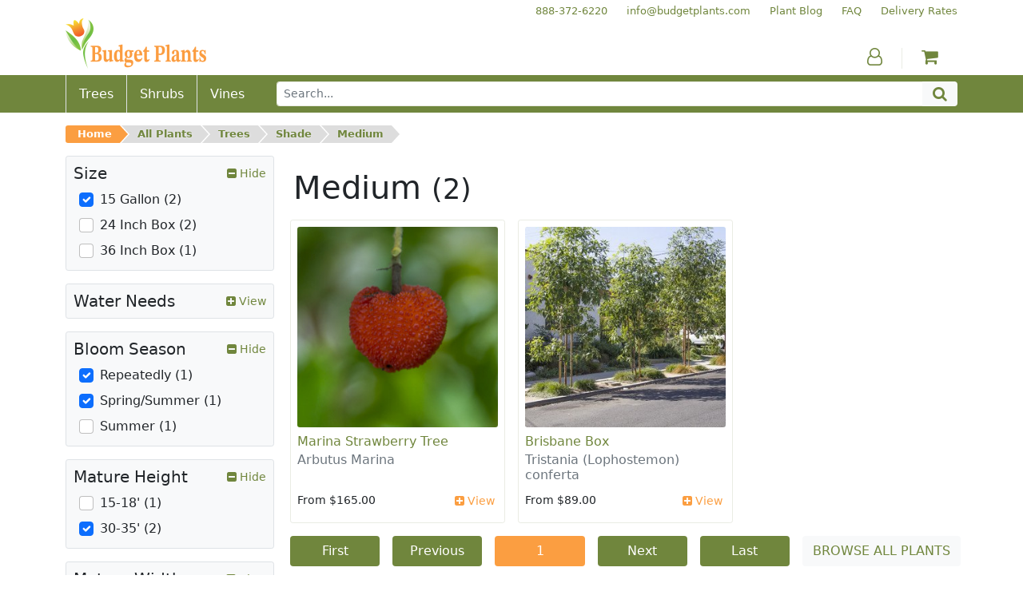

--- FILE ---
content_type: text/html; charset=utf-8
request_url: https://www.budgetplants.com/shade/trees/medium?q=Size-15+Gallon/Bloom+Season-Repeatedly-Spring%5C/Summer/Mature+Height-30%5C-35%27
body_size: 11337
content:
<!DOCTYPE html>
  <html lang="en">
    <head>
      <meta charset="utf-8">

  <link rel="stylesheet" href="https://www.budgetplants.com/themes/custom/assets/cache/theme-3de68b33.css">

<script src="https://www.googletagmanager.com/gtag/js?id=UA-9901592-1" async></script>

<link href="/themes/custom/assets/img/xfavicon.png.pagespeed.ic.sBTBwqcx_t.webp" rel="icon">
<link href="/themes/custom/assets/img/xapple-touch-icon.png.pagespeed.ic.J_sMbgkuHb.webp" rel="apple-touch-icon">

<meta name="viewport" content="width=device-width, initial-scale=1, shrink-to-fit=no">



<title>Medium Shade Trees</title><meta name="description" content="Medium Shade Trees."><meta name="og:url" content="https://www.budgetplants.com/shade/trees/medium"><meta name="og:title" content="Medium Shade Trees"><meta name="og:description" content="Medium Shade Trees.">
<meta name="twitter:card" content="summary">
<meta name="twitter:site" content="">
<meta name="twitter:title" content="Medium Shade Trees"><meta name="twitter:description" content="Medium Shade Trees.">
<link href="https://www.budgetplants.com/shade/trees/medium" rel="canonical">
    </head>
    <body class="container-fluid p-0">
      <header>
        <div class="d-md-none">
  <div class="align-items-center bg-green d-flex flex-row justify-content-between m-0 px-3 py-2">
    <button class="bg-green btn fa fa-bars p-0 text-white" id="menu-toggle" aria-label="Menu"></button>
    <button class="bg-green btn fa fa-search p-0 text-white" id="search-toggle" aria-label="Search"></button>
    <a class="a phone text-nowrap text-white" href="tel:888-372-6220" aria-label="Budget Plants Phone Number"><span>888-372-6220</span></a>    <a class="a" href="https://www.budgetplants.com/my-account" aria-label="Account"><span class="fa fa-user-o text-white"></span></a>
        <a class="a" href="https://www.budgetplants.com/cart?action=show" aria-label="Shopping Cart"><span class="fa fa-shopping-cart text-white"></span></a>
  </div>
  <div class="collapse" id="menu">
    

  <nav class="bg-light border-bottom border-top border-green py-3">
    <div class="container">
      <div class="row text-center">
        
      <div class="col-6 col-sm-3 order-0 order-sm-0">
      <div class="align-items-center d-flex flex-column h-100 justify-content-around">
                  <a class="a mx-0 my-1 text-green" href="/trees">Trees</a>
                  <a class="a mx-0 my-1 text-green" href="/shrubs">Shrubs</a>
                  <a class="a mx-0 my-1 text-green" href="/vines">Vines</a>
              </div>
    </div>
  
        
      <div class="col-6 col-sm-3 order-4 order-sm-1">
      <div class="align-items-center d-flex flex-column h-100 justify-content-around">
                  <a class="a mx-0 my-1 text-green" href="/plant-blog">Plant Blog</a>
                  <a class="a mx-0 my-1 text-green" href="/info/faq">FAQ</a>
                  <a class="a mx-0 my-1 text-green" href="/">Home</a>
              </div>
    </div>
  
        
      <div class="col-6 col-sm-3 order-5 order-sm-2">
      <div class="align-items-center d-flex flex-column h-100 justify-content-around">
                  <a class="a mx-0 my-1 text-green" href="/info/delivery-rates">Delivery Rates</a>
                  <a class="a mx-0 my-1 text-green" href="/info/terms-of-use">Terms of Use</a>
                  <a class="a mx-0 my-1 text-green" href="/info/privacy-policy">Privacy Policy</a>
              </div>
    </div>
  
        
      <div class="col-6 col-sm-3 order-1 order-sm-3">
      <div class="align-items-center d-flex flex-column h-100 justify-content-around">
                  <a class="a mx-0 my-1 text-green" href="/my-account">My Account</a>
                  <a class="a mx-0 my-1 text-green" href="/order-history">My Orders</a>
                  <a class="a mx-0 my-1 text-green" href="/cart?action=show">My Cart</a>
              </div>
    </div>
  
        <div class="col-6 d-sm-none order-2"><hr class="mx-auto w-50"></div>
        <div class="col-6 d-sm-none order-3"><hr class="mx-auto w-50"></div>
      </div>
    </div>
  </nav>



  </div>
  <div class="bg-light border-bottom border-green collapse p-3" id="search">
    <form action="https://www.budgetplants.com/search" method="get">
      <div class="input-group input-group-sm">
        <input class="border-green form-control" name="s" type="text" value="" aria-label="Search" placeholder="Search...">
        <button class="bg-green border-dark-green btn fa fa-search input-group-text text-white" type="submit" aria-label="Search"></button>
      </div>
    </form>
  </div>
</div>

<div class="d-none d-md-block">
  <div class="container">
    <div class="d-flex flex-row secondary-links justify-content-end pt-1">
      


            <div class="ps-4"><a class="a text-green text-nowrap" href="tel:+18883726220" tabindex="-1"><span>888-372-6220</span></a></div>
          <div class="ps-4"><a class="a text-green text-nowrap" href="mailto:info@budgetplants.com" tabindex="-1"><span>info@budgetplants.com</span></a></div>
          <div class="ps-4"><a class="a text-green text-nowrap" href="/plant-blog" tabindex="-1"><span>Plant Blog</span></a></div>
          <div class="ps-4"><a class="a text-green text-nowrap" href="/info/faq" tabindex="-1"><span>FAQ</span></a></div>
          <div class="ps-4"><a class="a text-green text-nowrap" href="/info/delivery-rates" tabindex="-1"><span>Delivery Rates</span></a></div>
      

    </div>
    <div class="align-items-end d-flex flex-row logo-and-icons mb-2">
      <div class="flex-grow-1"><a class="a" href="https://www.budgetplants.com/" aria-label="Budget Plants Home"><img src="https://www.budgetplants.com/img/../themes/custom/assets/img/logo.png" alt="Budget Plants Logo" height="63" width="176"></a></div>
      <div class="border-green border-end px-4">
        <a class="a text-green" href="https://www.budgetplants.com/my-account" aria-label="Account"><span class="fa fa-user-o"></span></a>
      </div>
            <div class="px-4"><a class="a counter" href="https://www.budgetplants.com/cart?action=show" aria-label="Shopping Cart"><span class="fa fa-shopping-cart text-green"></span></a></div>
    </div>
  </div>
  <div class="bg-green">
    <div class="container">
      <div class="align-items-stretch d-flex flex-row">
                  <div class="align-items-center border-start d-flex position-relative px-3"><a class="stretched-link text-white" href="//www.budgetplants.com/trees"><span>Trees</span></a></div>
                  <div class="align-items-center border-start d-flex position-relative px-3"><a class="stretched-link text-white" href="//www.budgetplants.com/shrubs"><span>Shrubs</span></a></div>
                  <div class="align-items-center border-start d-flex position-relative px-3"><a class="stretched-link text-white" href="//www.budgetplants.com/vines"><span>Vines</span></a></div>
                <form class="align-items-center d-flex flex-grow-1 ps-4 py-2" action="https://www.budgetplants.com/search" method="get">
          <div class="input-group">
            <input class="border-green form-control form-control-sm" name="s" type="text" value="" placeholder="Search...">
            <button class="bg-light btn fa fa-search input-group-text py-0 text-green" type="submit" aria-label="Search"></button>
          </div>
        </form>
      </div>
    </div>
  </div>
</div>

        <nav class="container-md" aria-label="breadcrumb">
  <div class="row">
    <div class="col">
      <div class="d-md-none py-2"><a href="https://www.budgetplants.com/" aria-label="Budget Plants Home"><img src="https://www.budgetplants.com/img/../themes/custom/assets/img/logo.png" alt="Budget Plants Logo" height="63" width="176"></a></div>
      <div class="pb-md-2 pt-md-3" id="breadcrumb">
        <ul>
                                                <li class="pb-2"><a href="https://www.budgetplants.com/">Home</a></li>
                                                <li class="pb-2"><a href="https://www.budgetplants.com/all-plants">All Plants</a></li>
                                      <li class="pb-2"><a href="https://www.budgetplants.com/trees">Trees</a></li>
                                                            <li class="pb-2"><a href="https://www.budgetplants.com/trees/shade">Shade</a></li>
                                                            <li class="pb-2"><a href="https://www.budgetplants.com/shade/trees/medium">Medium</a></li>
                                                  </ul>
      </div>
    </div>
  </div>
</nav>

      </header>
      <main>
        

    
  <div class="container-md">
    <div class="row">

            <div class="col-12 col-md-9 order-1 order-md-2">

                
                <div class="row">
          <div class="col">
                          <h1 class="mt-3 text-center text-md-start">Medium <small>(2)</small></h1>
                      </div>
        </div>
        
                <div class="row">
                      <div class="col-6 col-md-4 p-2">
              <div class="border border-green d-flex flex-column h-100 ps-2 pe-2 pt-2 position-relative rounded-1">
                <img class="rounded-1 w-100" src="https://www.budgetplants.com/879-product_tile/marina-strawberry-tree-arbutus-marina.jpg" alt="Marina Strawberry Tree - Arbutus Marina">
                <div class="pt-2">
                                    <h3 class="h6 mb-1"><a class="font-weight-bold stretched-link text-green z-index-2" href="//www.budgetplants.com/trees/marina-strawberry-tree-arbutus-marina">Marina Strawberry Tree</a></h3>
                  <p class="font-italic h6 mb-1 text-secondary">Arbutus Marina</p>
                </div>
                <div class="mt-auto pt-2 row">
                  <div class="col-auto pb-2 pe-0">
                    <p class="m-0 small">From $165.00</p>
                  </div>
                  <div class="col-auto d-flex flex-fill px-0"></div>
                  <div class="col-auto pb-2">
                    <p class="m-0 small"><a class="a mb-n3 ms-n2 me-n2 mt-n2 pb-3 ps-2 pe-2 pt-2 position-relative text-orange z-index-2" href="//www.budgetplants.com/trees/marina-strawberry-tree-arbutus-marina"><span class="fa fa-plus-square"></span> View</a></p>
                  </div>
                </div>
              </div>
            </div>
                      <div class="col-6 col-md-4 p-2">
              <div class="border border-green d-flex flex-column h-100 ps-2 pe-2 pt-2 position-relative rounded-1">
                <img class="rounded-1 w-100" src="https://www.budgetplants.com/664-product_tile/brisbane-box-lophostemon-confertus.jpg" alt="Brisbane Box - Tristania (Lophostemon) conferta">
                <div class="pt-2">
                                    <h3 class="h6 mb-1"><a class="font-weight-bold stretched-link text-green z-index-2" href="//www.budgetplants.com/trees/screening/brisbane-box-lophostemon-confertus">Brisbane Box</a></h3>
                  <p class="font-italic h6 mb-1 text-secondary">Tristania (Lophostemon) conferta</p>
                </div>
                <div class="mt-auto pt-2 row">
                  <div class="col-auto pb-2 pe-0">
                    <p class="m-0 small">From $89.00</p>
                  </div>
                  <div class="col-auto d-flex flex-fill px-0"></div>
                  <div class="col-auto pb-2">
                    <p class="m-0 small"><a class="a mb-n3 ms-n2 me-n2 mt-n2 pb-3 ps-2 pe-2 pt-2 position-relative text-orange z-index-2" href="//www.budgetplants.com/trees/screening/brisbane-box-lophostemon-confertus"><span class="fa fa-plus-square"></span> View</a></p>
                  </div>
                </div>
              </div>
            </div>
                  </div>

                <div class="row">
                                    <div class="col p-2">
                <a class="bg-green btn text-nowrap text-white w-100" href="https://www.budgetplants.com/shade/trees/medium?q=Size-15+Gallon%2FBloom+Season-Repeatedly-Spring%5C%2FSummer%2FMature+Height-30%5C-35%27" aria-label="Medium Current Page">First</a>
              </div>
                          <div class="col p-2">
                <a class="bg-green btn text-nowrap text-white w-100" href="https://www.budgetplants.com/shade/trees/medium?q=Size-15+Gallon%2FBloom+Season-Repeatedly-Spring%5C%2FSummer%2FMature+Height-30%5C-35%27" aria-label="Medium Current Page">Previous</a>
              </div>
                          <div class="col p-2">
                <a class="bg-orange btn text-nowrap text-white w-100" href="https://www.budgetplants.com/shade/trees/medium?q=Size-15+Gallon%2FBloom+Season-Repeatedly-Spring%5C%2FSummer%2FMature+Height-30%5C-35%27" aria-label="Medium Current Page">1</a>
              </div>
                          <div class="col p-2">
                <a class="bg-green btn text-nowrap text-white w-100" href="https://www.budgetplants.com/shade/trees/medium?q=Size-15+Gallon%2FBloom+Season-Repeatedly-Spring%5C%2FSummer%2FMature+Height-30%5C-35%27" aria-label="Medium Current Page">Next</a>
              </div>
                          <div class="col p-2">
                <a class="bg-green btn text-nowrap text-white w-100" href="https://www.budgetplants.com/shade/trees/medium?q=Size-15+Gallon%2FBloom+Season-Repeatedly-Spring%5C%2FSummer%2FMature+Height-30%5C-35%27" aria-label="Medium Current Page">Last</a>
              </div>
                                <div class="col p-2">
            <a class="bg-light btn text-nowrap text-green text-uppercase w-100" href="https://www.budgetplants.com/all-plants">Browse all plants</a>
          </div>
        </div>

                          <div class="d-none d-md-block row">
            <div class="col p-2">
              <div class="bg-light border p-3 rounded-1">
                <p class="h6"><b>Medium:</b>  Medium Shade Trees </p>
              </div>
            </div>
          </div>
        
      </div>
            <div class="col-12 col-md-3 order-2 order-md-1">
        
                                                                      
          <div class="bg-light border facet mb-3 rounded-1">

                        <button class="align-items-center btn d-inline-flex justify-content-between p-2 w-100" data-bs-target=".facet-0" data-bs-toggle="collapse">
              <span class="h5 mb-0 text-start">Size</span>
              <span class="position-relative small text-green text-nowrap">
                <span class="invisible"><span class="fa fa-plus-square"></span> View</span>                <span class="collapse facet-0 position-absolute top-0 end-0 show"><span class="fa fa-minus-square"></span> Hide</span>
                <span class="collapse facet-0 position-absolute top-0 end-0 "><span class="fa fa-plus-square"></span> View</span>
              </span>
            </button>

                        <ul class="collapse facet-0 list-unstyled mb-2 me-2 ms-3 mt-n1 show">
                              <li class="align-items-center d-flex">
                  <input class="cursor-pointer filter flex-shrink-0 form-check-input my-1 p-2" id="facet_0_filter_0" type="checkbox" checked data-href="https://www.budgetplants.com/shade/trees/medium?q=Bloom+Season-Repeatedly-Spring%5C/Summer/Mature+Height-30%5C-35%27">
                  <label class="cursor-pointer form-check-label ps-2 py-1" for="facet_0_filter_0">
                    15 Gallon (2)                  </label>
                </li>
                              <li class="align-items-center d-flex">
                  <input class="cursor-pointer filter flex-shrink-0 form-check-input my-1 p-2" id="facet_0_filter_1" type="checkbox" data-href="https://www.budgetplants.com/shade/trees/medium?q=Size-15+Gallon-24+Inch+Box/Bloom+Season-Repeatedly-Spring%5C/Summer/Mature+Height-30%5C-35%27">
                  <label class="cursor-pointer form-check-label ps-2 py-1" for="facet_0_filter_1">
                    24 Inch Box (2)                  </label>
                </li>
                              <li class="align-items-center d-flex">
                  <input class="cursor-pointer filter flex-shrink-0 form-check-input my-1 p-2" id="facet_0_filter_2" type="checkbox" data-href="https://www.budgetplants.com/shade/trees/medium?q=Size-15+Gallon-36+Inch+Box/Bloom+Season-Repeatedly-Spring%5C/Summer/Mature+Height-30%5C-35%27">
                  <label class="cursor-pointer form-check-label ps-2 py-1" for="facet_0_filter_2">
                    36 Inch Box (1)                  </label>
                </li>
                          </ul>

          </div>
        
                                                                          
          <div class="bg-light border facet mb-3 rounded-1">

                        <button class="align-items-center btn d-inline-flex justify-content-between p-2 w-100" data-bs-target=".facet-1" data-bs-toggle="collapse">
              <span class="h5 mb-0 text-start">Water Needs</span>
              <span class="position-relative small text-green text-nowrap">
                <span class="invisible"><span class="fa fa-plus-square"></span> View</span>                <span class="collapse facet-1 position-absolute top-0 end-0 "><span class="fa fa-minus-square"></span> Hide</span>
                <span class="collapse facet-1 position-absolute top-0 end-0 show"><span class="fa fa-plus-square"></span> View</span>
              </span>
            </button>

                        <ul class="collapse facet-1 list-unstyled mb-2 me-2 ms-3 mt-n1 ">
                              <li class="align-items-center d-flex">
                  <input class="cursor-pointer filter flex-shrink-0 form-check-input my-1 p-2" id="facet_1_filter_0" type="checkbox" data-href="https://www.budgetplants.com/shade/trees/medium?q=Size-15+Gallon/Bloom+Season-Repeatedly-Spring%5C/Summer/Mature+Height-30%5C-35%27/Water+Needs-Low">
                  <label class="cursor-pointer form-check-label ps-2 py-1" for="facet_1_filter_0">
                    Low (1)                  </label>
                </li>
                              <li class="align-items-center d-flex">
                  <input class="cursor-pointer filter flex-shrink-0 form-check-input my-1 p-2" id="facet_1_filter_1" type="checkbox" data-href="https://www.budgetplants.com/shade/trees/medium?q=Size-15+Gallon/Bloom+Season-Repeatedly-Spring%5C/Summer/Mature+Height-30%5C-35%27/Water+Needs-Low%5C/Moderate">
                  <label class="cursor-pointer form-check-label ps-2 py-1" for="facet_1_filter_1">
                    Low/Moderate (1)                  </label>
                </li>
                          </ul>

          </div>
        
                                                                      
          <div class="bg-light border facet mb-3 rounded-1">

                        <button class="align-items-center btn d-inline-flex justify-content-between p-2 w-100" data-bs-target=".facet-2" data-bs-toggle="collapse">
              <span class="h5 mb-0 text-start">Bloom Season</span>
              <span class="position-relative small text-green text-nowrap">
                <span class="invisible"><span class="fa fa-plus-square"></span> View</span>                <span class="collapse facet-2 position-absolute top-0 end-0 show"><span class="fa fa-minus-square"></span> Hide</span>
                <span class="collapse facet-2 position-absolute top-0 end-0 "><span class="fa fa-plus-square"></span> View</span>
              </span>
            </button>

                        <ul class="collapse facet-2 list-unstyled mb-2 me-2 ms-3 mt-n1 show">
                              <li class="align-items-center d-flex">
                  <input class="cursor-pointer filter flex-shrink-0 form-check-input my-1 p-2" id="facet_2_filter_0" type="checkbox" checked data-href="https://www.budgetplants.com/shade/trees/medium?q=Size-15+Gallon/Bloom+Season-Spring%5C/Summer/Mature+Height-30%5C-35%27">
                  <label class="cursor-pointer form-check-label ps-2 py-1" for="facet_2_filter_0">
                    Repeatedly (1)                  </label>
                </li>
                              <li class="align-items-center d-flex">
                  <input class="cursor-pointer filter flex-shrink-0 form-check-input my-1 p-2" id="facet_2_filter_1" type="checkbox" checked data-href="https://www.budgetplants.com/shade/trees/medium?q=Size-15+Gallon/Bloom+Season-Repeatedly/Mature+Height-30%5C-35%27">
                  <label class="cursor-pointer form-check-label ps-2 py-1" for="facet_2_filter_1">
                    Spring/Summer (1)                  </label>
                </li>
                              <li class="align-items-center d-flex">
                  <input class="cursor-pointer filter flex-shrink-0 form-check-input my-1 p-2" id="facet_2_filter_2" type="checkbox" data-href="https://www.budgetplants.com/shade/trees/medium?q=Size-15+Gallon/Bloom+Season-Repeatedly-Spring%5C/Summer-Summer/Mature+Height-30%5C-35%27">
                  <label class="cursor-pointer form-check-label ps-2 py-1" for="facet_2_filter_2">
                    Summer (1)                  </label>
                </li>
                          </ul>

          </div>
        
                                                                                            
          <div class="bg-light border facet mb-3 rounded-1">

                        <button class="align-items-center btn d-inline-flex justify-content-between p-2 w-100" data-bs-target=".facet-3" data-bs-toggle="collapse">
              <span class="h5 mb-0 text-start">Mature Height</span>
              <span class="position-relative small text-green text-nowrap">
                <span class="invisible"><span class="fa fa-plus-square"></span> View</span>                <span class="collapse facet-3 position-absolute top-0 end-0 show"><span class="fa fa-minus-square"></span> Hide</span>
                <span class="collapse facet-3 position-absolute top-0 end-0 "><span class="fa fa-plus-square"></span> View</span>
              </span>
            </button>

                        <ul class="collapse facet-3 list-unstyled mb-2 me-2 ms-3 mt-n1 show">
                              <li class="align-items-center d-flex">
                  <input class="cursor-pointer filter flex-shrink-0 form-check-input my-1 p-2" id="facet_3_filter_0" type="checkbox" data-href="https://www.budgetplants.com/shade/trees/medium?q=Size-15+Gallon/Bloom+Season-Repeatedly-Spring%5C/Summer/Mature+Height-30%5C-35%27-15%5C-18%27">
                  <label class="cursor-pointer form-check-label ps-2 py-1" for="facet_3_filter_0">
                    15-18&#039; (1)                  </label>
                </li>
                              <li class="align-items-center d-flex">
                  <input class="cursor-pointer filter flex-shrink-0 form-check-input my-1 p-2" id="facet_3_filter_1" type="checkbox" checked data-href="https://www.budgetplants.com/shade/trees/medium?q=Size-15+Gallon/Bloom+Season-Repeatedly-Spring%5C/Summer">
                  <label class="cursor-pointer form-check-label ps-2 py-1" for="facet_3_filter_1">
                    30-35&#039; (2)                  </label>
                </li>
                          </ul>

          </div>
        
                                                                          
          <div class="bg-light border facet mb-3 rounded-1">

                        <button class="align-items-center btn d-inline-flex justify-content-between p-2 w-100" data-bs-target=".facet-4" data-bs-toggle="collapse">
              <span class="h5 mb-0 text-start">Mature Width</span>
              <span class="position-relative small text-green text-nowrap">
                <span class="invisible"><span class="fa fa-plus-square"></span> View</span>                <span class="collapse facet-4 position-absolute top-0 end-0 "><span class="fa fa-minus-square"></span> Hide</span>
                <span class="collapse facet-4 position-absolute top-0 end-0 show"><span class="fa fa-plus-square"></span> View</span>
              </span>
            </button>

                        <ul class="collapse facet-4 list-unstyled mb-2 me-2 ms-3 mt-n1 ">
                              <li class="align-items-center d-flex">
                  <input class="cursor-pointer filter flex-shrink-0 form-check-input my-1 p-2" id="facet_4_filter_0" type="checkbox" data-href="https://www.budgetplants.com/shade/trees/medium?q=Size-15+Gallon/Bloom+Season-Repeatedly-Spring%5C/Summer/Mature+Height-30%5C-35%27/Mature+Width-18%5C-22%27">
                  <label class="cursor-pointer form-check-label ps-2 py-1" for="facet_4_filter_0">
                    18-22&#039; (1)                  </label>
                </li>
                              <li class="align-items-center d-flex">
                  <input class="cursor-pointer filter flex-shrink-0 form-check-input my-1 p-2" id="facet_4_filter_1" type="checkbox" data-href="https://www.budgetplants.com/shade/trees/medium?q=Size-15+Gallon/Bloom+Season-Repeatedly-Spring%5C/Summer/Mature+Height-30%5C-35%27/Mature+Width-30%5C-35%27">
                  <label class="cursor-pointer form-check-label ps-2 py-1" for="facet_4_filter_1">
                    30-35&#039; (1)                  </label>
                </li>
                          </ul>

          </div>
                          <a class="btn btn-secondary btn-sm mb-4 w-100" href="https://www.budgetplants.com/shade/trees/medium"><span class="fa fa-times-circle"></span> Clear All Filters</a>
        
                          <div class="d-md-none row">
            <div class="col p-2">
              <div class="bg-light border p-3 rounded-1">
                <p class="h6"><b>Medium:</b>  Medium Shade Trees </p>
              </div>
            </div>
          </div>
        
      </div>

    </div>
  </div>

      </main>
      <footer>
        <aside class="container mt-3">
  <div class="px-sm-2 row">
    <div class="bg-green col-12 col-lg-4 mb-3 me-nfix">
      <div class="container">
        <div class="align-items-center align-items-lg-start py-3 row">
          <div class="col-4 col-sm-3 col-lg-5 col-xl-4 p-2 pb-lg-5 pb-xl-4"><a href="/info/delivery-rates">
              <div class="align-items-center border border-white d-flex p-3 p-md-4 p-lg-3 rounded-1"><img class="w-100" src="[data-uri]" alt="Delivery Rate Icon"></div></a></div>
          <div class="col-8 col-sm-9 col-lg-7 col-xl-8 py-2">
            <h5 class="text-uppercase text-white">Delivery Rates</h5>
            <p class="mb-0 text-white">We deliver within most areas of Southern California. Check <a class="text-nowrap text-orange" href="/info/delivery-rates">delivery rates</a> for your area!</p>
          </div>
        </div>
      </div>
    </div>
    <div class="bg-green col-12 col-lg-4 mb-3 me-nfix">
      <div class="container">
        <div class="align-items-center align-items-lg-start py-3 row">
          <div class="col-4 col-sm-3 col-lg-5 col-xl-4 p-2 pb-lg-5 pb-xl-4"><a href="/info/return-policy">
              <div class="align-items-center border border-white d-flex p-3 p-md-4 p-lg-3 rounded-1"><img class="w-100" src="[data-uri]" alt="Return Policy Icon"></div></a></div>
          <div class="col-8 col-sm-9 col-lg-7 col-xl-8 py-2">
            <h5 class="text-uppercase text-white">Returns</h5>
            <p class="mb-0 text-white">We strive to make every order the best order possible! Check out our friendly <a class="text-nowrap text-orange" href="/info/return-policy">Send It Back</a> policy.</p>
          </div>
        </div>
      </div>
    </div>
    <div class="bg-green col-12 col-lg-4 mb-3 me-nfix">
      <div class="container">
        <div class="align-items-center align-items-lg-start py-3 row">
          <div class="col-4 col-sm-3 col-lg-5 col-xl-4 p-2 pb-lg-5 pb-xl-4"><a href="https://www.budgetplants.com/contact-us">
              <div class="align-items-center border border-white d-flex p-3 p-md-4 p-lg-3 rounded-1"><img class="w-100" src="/themes/custom/assets/img/xhelp.png.pagespeed.ic.MlV3f3igGD.webp" alt="Help Icon"></div></a></div>
          <div class="col-8 col-sm-9 col-lg-7 col-xl-8 py-2">
            <h5 class="text-uppercase text-white">Help</h5>
            <p class="mb-0 text-white">Not sure what plants to get? Call <a class="position-relative text-nowrap text-orange" href="tel:+1888-372-6220" aria-label="Budget Plants Phone Number">888-372-6220</a> or <span class="d-none d-sm-inline d-lg-none d-xl-inline">email </span><a class="position-relative text-orange" href="mailto:info@budgetplants.com" aria-label="Budget Plants Email Address"><span class="d-sm-none d-lg-inline d-xl-none">email</span><span class="d-none d-sm-inline d-lg-none d-xl-inline">info@budgetplants.com</span></a> for expert advice!<span class="d-xl-none"> We&apos;re here to help!</span></p>
          </div>
        </div>
      </div>
    </div>
  </div>
</aside>

<aside class="carousel container pb-4 pt-3 px-5 slide testimonials" data-bs-interval="4000" data-bs-ride="carousel">
  <div class="align-items-center carousel-inner d-flex">
    <div class="active carousel-item">
      <blockquote class="blockquote text-center">
        <i class="fa fa-quote-left"></i>
        <small>
          Budget Plants provides an excellent service for busy working folks with curbside delivery on orders of $75 or
          more. Wide selection of plants / shrubs / trees to choose from...including drought resistant selections. Will
          be shopping here again in the future.
        </small>
        <cite class="d-block"><small>Sean M. from Santa Ana</small></cite>
      </blockquote>
    </div>
    <div class="carousel-item">
      <blockquote class="blockquote text-center">
        <i class="fa fa-quote-left"></i>
        <small>
          I was so happy to find out about Budget Plants. The website is easy to use and the prices are great! I was
          impressed with the quality of the plants we received and the very helpful customer service. I have
          recommended Budget Plants to many friends and neighbors.
        </small>
        <cite class="d-block"><small>Kathy N. from Long Beach</small></cite>
      </blockquote>
    </div>
    <div class="carousel-item">
      <blockquote class="blockquote text-center">
        <i class="fa fa-quote-left"></i>
        <small>
          Budget Plants delivered everything in a timely manner and all the trees and shrubs we purchased did very well
          when planted. Great service! Thank you!
        </small>
        <cite class="d-block"><small>Melissa P. from Los Angeles</small></cite>
      </blockquote>
    </div>
    <div class="carousel-item">
      <blockquote class="blockquote text-center">
        <i class="fa fa-quote-left"></i>
        <small>
          We recently ordered plants from Budget Plants to install a WaterWise garden in Long Beach California. Budget
          Plants had everything we needed, ordering was fast and easy, and the delivery two days later was right on
          time. Great customer service, high quality plants, and prices that can't be beat. I've already recommended
          Budget Plants to all my friends.
        </small>
        <cite class="d-block"><small>Brad W. from Long Beach</small></cite>
      </blockquote>
    </div>
    <div class="carousel-item">
      <blockquote class="blockquote text-center">
        <i class="fa fa-quote-left"></i>
        <small>
          When I couldn't find a wide variety of drought resistant plants at the local nurseries I found Budget Plants
          online. Their customer service was extremely helpful assisting me with appropriate aesthetic choices, the
          Budget Plants' website descriptions were a big help, and delivery was prompt. My new drought resistant front
          yard has turned into the envy of the neighborhood, and Budget Plants was a big part of our success.
        </small>
        <cite class="d-block"><small>Diana S. from Santa Clarita</small></cite>
      </blockquote>
    </div>
  </div>
</aside>

<aside class="bg-light block_newsletter border-bottom border-top border-green py-2">
  <div class="container">
    <div class="row">
      <div class="col">
        <form class="ms-3 me-3 mt-3" action="/module/ps_emailsubscription/subscription" method="post">
          <input name="action" type="hidden" value="0">
          <input name="blockHookName" type="hidden" value="displaySubscription">
          <input name="submitNewsletter" type="hidden" value="ok">
          <div class="row align-items-center">
            <div class="col-12 col-md-auto mb-3 text-center">
              <h6 class="font-italic m-0 p-0">Get planting tips <br class="d-none d-md-inline-block"><span class="text-nowrap">and special offers!</span></h6>
            </div>
            <div class="col-12 col-md-auto d-flex flex-fill mb-3 pe-md-0">
              <div class="input-group">
                <label class="input-group-text" for="email">Email</label>
                <input class="form-control" id="email" name="email" type="email" value="" required="required" size="11">
              </div>
            </div>
            <div class="col-12 col-md-auto mb-3">
              <button class="bg-orange border-dark-orange btn flex-fill form-control text-white" type="submit"><span class="fa fa-envelope-o"></span> Subscribe Now</button>
            </div>
          </div>
                  </form>
      </div>
    </div>
  </div>
</aside>


<aside class="container">
  <div class="row">
    <div class="col-10 col-lg-8 offset-1 offset-lg-2 pt-3 text-center">
      <p>
        Budget Plants welcomes you to our online store, your source for premium trees, shrubs, vines, and perennials.
        We have hundreds of varieties of plants for sale! We deliver directly to you.
      </p>
    </div>
  </div>
</aside>



  <nav class="bg-light border-bottom border-top border-green py-3">
    <div class="container">
      <div class="row text-center">
        
      <div class="col-6 col-sm-3 order-0 order-sm-0">
      <div class="align-items-center d-flex flex-column h-100 justify-content-around">
                  <a class="a mx-0 my-1 text-green" href="/trees">Trees</a>
                  <a class="a mx-0 my-1 text-green" href="/shrubs">Shrubs</a>
                  <a class="a mx-0 my-1 text-green" href="/vines">Vines</a>
              </div>
    </div>
  
        
      <div class="col-6 col-sm-3 order-4 order-sm-1">
      <div class="align-items-center d-flex flex-column h-100 justify-content-around">
                  <a class="a mx-0 my-1 text-green" href="/plant-blog">Plant Blog</a>
                  <a class="a mx-0 my-1 text-green" href="/info/faq">FAQ</a>
                  <a class="a mx-0 my-1 text-green" href="/">Home</a>
              </div>
    </div>
  
        
      <div class="col-6 col-sm-3 order-5 order-sm-2">
      <div class="align-items-center d-flex flex-column h-100 justify-content-around">
                  <a class="a mx-0 my-1 text-green" href="/info/delivery-rates">Delivery Rates</a>
                  <a class="a mx-0 my-1 text-green" href="/info/terms-of-use">Terms of Use</a>
                  <a class="a mx-0 my-1 text-green" href="/info/privacy-policy">Privacy Policy</a>
              </div>
    </div>
  
        
      <div class="col-6 col-sm-3 order-1 order-sm-3">
      <div class="align-items-center d-flex flex-column h-100 justify-content-around">
                  <a class="a mx-0 my-1 text-green" href="/my-account">My Account</a>
                  <a class="a mx-0 my-1 text-green" href="/order-history">My Orders</a>
                  <a class="a mx-0 my-1 text-green" href="/cart?action=show">My Cart</a>
              </div>
    </div>
  
        <div class="col-6 d-sm-none order-2"><hr class="mx-auto w-50"></div>
        <div class="col-6 d-sm-none order-3"><hr class="mx-auto w-50"></div>
      </div>
    </div>
  </nav>




<address class="container">
  <div class="py-4 row">
    <div class="col-12 text-center">
      <a href="https://www.budgetplants.com/" aria-label="Budget Plants Home"><img src="https://www.budgetplants.com/img/../themes/custom/assets/img/logo.png" alt="Budget Plants Logo" height="63" width="176"></a>
      <div class="pt-2"><a class="a mx-3 my-1 text-green" href="https://www.facebook.com/budgetplantsonline" aria-label="Facebook"><span class="fa fa-facebook-official"></span></a><a class="a mx-3 my-1 text-green" href="https://twitter.com/budgetplants1" aria-label="Twitter"><span class="fa fa-twitter"></span></a><a class="a mx-3 my-1 text-green" href="https://www.pinterest.com/budgetplants01/" aria-label="Pinterest"><span class="fa fa-pinterest"></span></a></div>
      <div class="pt-1"><a class="a mx-2 my-1 text-green text-nowrap" href="tel:888-372-6220" aria-label="Budget Plants Phone Number">888-372-6220</a><a class="a mx-2 my-1 text-green" href="mailto:info@budgetplants.com" aria-label="Budget Plants Email Address">info@budgetplants.com</a></div>
      <div class="pt-1">
        <p class="m-0 small"><a class="a mx-2 my-1 text-green" href="https://www.budgetplants.com/contact-us" aria-label="Contact Us"><span class="text-nowrap">Mailing address:</span> <span class="text-nowrap">411 Huntington Dr Ste 107-248 </span> <span class="text-nowrap">Arcadia CA 91006</span></a></p>
      </div>
    </div>
  </div>
</address>

      </footer>
        <script src="https://www.budgetplants.com/themes/custom/assets/cache/bottom-d2200532.js"></script>

<script src="https://www.googletagmanager.com/gtag/js?id=UA-9901592-1" async></script>
    </body>
  </html>